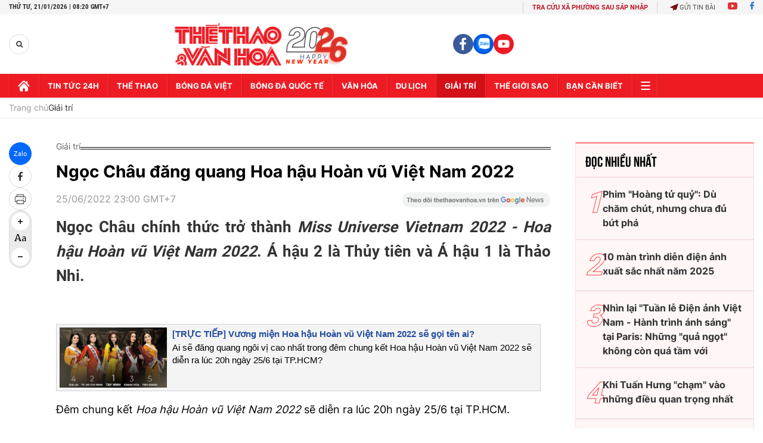

--- FILE ---
content_type: text/html; charset=utf-8
request_url: https://thethaovanhoa.vn/ajax/zone-news/684-1.htm
body_size: 6597
content:

        <div class="box-category-item" data-newsid="20260120054908814" data-target="False">
            <a class="box-category-link-with-avatar img-resize"
                data-type="0"
                data-newstype="0"
                 
                href="/sentimental-value-bo-phim-thong-tri-giai-dien-anh-chau-au-20260120054908814.htm" title="&quot;Sentimental Value&quot;- b&#7897; phim th&#7889;ng tr&#7883; Gi&#7843;i Đi&#7879;n &#7843;nh châu Âu">
                <img data-type="avatar"  loading="lazy" src="https://thethaovanhoa.mediacdn.vn/zoom/400_226/372676912336973824/2026/1/19/scene-17688625934591740390589-168-0-1292-2000-crop-17688627908012021499734.jpeg" alt="&quot;Sentimental Value&quot;- b&#7897; phim th&#7889;ng tr&#7883; Gi&#7843;i Đi&#7879;n &#7843;nh châu Âu" class="box-category-avatar">
            </a>
            <div class="box-category-content">
                <h3 class="box-category-title-text" data-comment="20260120054908814">
                    
                    <a class="box-category-link-title" data-objecttype=""
                        data-type="0"
                        data-linktype="newsdetail"
                        data-newstype="0"
                        data-id="20260120054908814"
                        href="/sentimental-value-bo-phim-thong-tri-giai-dien-anh-chau-au-20260120054908814.htm"
                        
                        title="&quot;Sentimental Value&quot;- b&#7897; phim th&#7889;ng tr&#7883; Gi&#7843;i Đi&#7879;n &#7843;nh châu Âu">"Sentimental Value"- bộ phim thống trị Giải Điện ảnh châu Âu</a>
                    
                    
                </h3>
                <a class="box-category-category"   href="/giai-tri.htm" title="Giải trí">Giải trí</a>
                <span class="box-category-time need-get-timeago" title="1/20/2026 9:24:00 PM"></span>
                
                <p data-type="sapo" class="box-category-sapo need-trimline" rel="3">Giải Điện ảnh châu Âu lần thứ 38 vừa diễn ra tại Berlin, Đức vào ngày 18/1. Và không bất ngờ - nhưng vẫn thật ngoạn mục - khi "Sentimental Value" (Giá trị tình cảm) hoàn toàn thống trị giải năm nay.</p>
                
            </div>
        </div>
    
        <div class="box-category-item" data-newsid="20260120184009489" data-target="False">
            <a class="box-category-link-with-avatar img-resize"
                data-type="0"
                data-newstype="0"
                 
                href="/nghe-si-xuan-hinh-tien-khong-quan-trong-toi-dong-mui-pho-de-giu-ban-sac-cho-the-he-mai-sau-20260120184009489.htm" title="Ngh&#7879; sĩ Xuân Hinh: &quot;Ti&#7873;n không quan tr&#7885;ng, tôi đóng &#39;Mùi Ph&#7903;&#39; đ&#7875; gi&#7919; b&#7843;n s&#7855;c cho th&#7871; h&#7879; mai sau&quot;">
                <img data-type="avatar"  loading="lazy" src="https://thethaovanhoa.mediacdn.vn/zoom/400_226/372676912336973824/2026/1/20/2026-17689091970002087298787.png" alt="Ngh&#7879; sĩ Xuân Hinh: &quot;Ti&#7873;n không quan tr&#7885;ng, tôi đóng &#39;Mùi Ph&#7903;&#39; đ&#7875; gi&#7919; b&#7843;n s&#7855;c cho th&#7871; h&#7879; mai sau&quot;" class="box-category-avatar">
            </a>
            <div class="box-category-content">
                <h3 class="box-category-title-text" data-comment="20260120184009489">
                    
                    <a class="box-category-link-title" data-objecttype=""
                        data-type="0"
                        data-linktype="newsdetail"
                        data-newstype="0"
                        data-id="20260120184009489"
                        href="/nghe-si-xuan-hinh-tien-khong-quan-trong-toi-dong-mui-pho-de-giu-ban-sac-cho-the-he-mai-sau-20260120184009489.htm"
                        
                        title="Ngh&#7879; sĩ Xuân Hinh: &quot;Ti&#7873;n không quan tr&#7885;ng, tôi đóng &#39;Mùi Ph&#7903;&#39; đ&#7875; gi&#7919; b&#7843;n s&#7855;c cho th&#7871; h&#7879; mai sau&quot;">Nghệ sĩ Xuân Hinh: "Tiền không quan trọng, tôi đóng 'Mùi Phở' để giữ bản sắc cho thế hệ mai sau"</a>
                    
                    
                </h3>
                <a class="box-category-category"   href="/giai-tri.htm" title="Giải trí">Giải trí</a>
                <span class="box-category-time need-get-timeago" title="1/20/2026 6:56:00 PM"></span>
                
                <p data-type="sapo" class="box-category-sapo need-trimline" rel="3">Chiều 20/11, phim điện ảnh Mùi Phở của đạo diễn Minh Beta chính thức ra mắt khán giả, hứa hẹn trở thành một dấu ấn đặc sắc trên đường đua điện ảnh Tết 2026</p>
                
            </div>
        </div>
    
        <div class="box-category-item" data-newsid="20260120114314978" data-target="False">
            <a class="box-category-link-with-avatar img-resize"
                data-type="0"
                data-newstype="0"
                 
                href="/vuong-binh-song-ca-van-mai-huong-phung-khanh-linh-trong-album-anh-bo-vai-20260120114314978.htm" title="Vương Bình song ca Văn Mai Hương, Phùng Khánh Linh trong album &#8220;Anh b&#7901; vai&#8221;">
                <img data-type="avatar"  loading="lazy" src="https://thethaovanhoa.mediacdn.vn/zoom/400_226/372676912336973824/2026/1/20/avatavuongb-1768883794231285921098-0-0-562-1000-crop-1768884096349935624802.jpg" alt="Vương Bình song ca Văn Mai Hương, Phùng Khánh Linh trong album &#8220;Anh b&#7901; vai&#8221;" class="box-category-avatar">
            </a>
            <div class="box-category-content">
                <h3 class="box-category-title-text" data-comment="20260120114314978">
                    
                    <a class="box-category-link-title" data-objecttype=""
                        data-type="0"
                        data-linktype="newsdetail"
                        data-newstype="0"
                        data-id="20260120114314978"
                        href="/vuong-binh-song-ca-van-mai-huong-phung-khanh-linh-trong-album-anh-bo-vai-20260120114314978.htm"
                        
                        title="Vương Bình song ca Văn Mai Hương, Phùng Khánh Linh trong album &#8220;Anh b&#7901; vai&#8221;">Vương Bình song ca Văn Mai Hương, Phùng Khánh Linh trong album “Anh bờ vai”</a>
                    
                    
                </h3>
                <a class="box-category-category"   href="/giai-tri.htm" title="Giải trí">Giải trí</a>
                <span class="box-category-time need-get-timeago" title="1/20/2026 1:11:00 PM"></span>
                
                <p data-type="sapo" class="box-category-sapo need-trimline" rel="3">Để làm mới phần âm nhạc cho album đầu tay Anh bờ vai, Vương Bình mời Văn Mai Hương, Lâm Bảo Ngọc, Phùng Khánh Linh và CONGB song ca. Ngoài ra, anh còn phát hành sản phẩm MV “Thanh tân” và Ấn bản kim của album.</p>
                
            </div>
        </div>
    
        <div class="box-category-item" data-newsid="20260120113128381" data-target="False">
            <a class="box-category-link-with-avatar img-resize"
                data-type="0"
                data-newstype="0"
                 
                href="/loat-chuong-trinh-nghe-thuat-chuyen-nghiep-chao-mung-dai-hoi-xiv-cua-dang-20260120113128381.htm" title="Lo&#7841;t chương trình ngh&#7879; thu&#7853;t chuyên nghi&#7879;p chào m&#7915;ng Đ&#7841;i h&#7897;i XIV c&#7911;a Đ&#7843;ng">
                <img data-type="avatar"  loading="lazy" src="https://thethaovanhoa.mediacdn.vn/zoom/400_226/372676912336973824/2026/1/20/tt-17688831277531491605399-103-0-1541-2560-crop-17688834810041219162913.jpg" alt="Lo&#7841;t chương trình ngh&#7879; thu&#7853;t chuyên nghi&#7879;p chào m&#7915;ng Đ&#7841;i h&#7897;i XIV c&#7911;a Đ&#7843;ng" class="box-category-avatar">
            </a>
            <div class="box-category-content">
                <h3 class="box-category-title-text" data-comment="20260120113128381">
                    
                    <a class="box-category-link-title" data-objecttype=""
                        data-type="0"
                        data-linktype="newsdetail"
                        data-newstype="0"
                        data-id="20260120113128381"
                        href="/loat-chuong-trinh-nghe-thuat-chuyen-nghiep-chao-mung-dai-hoi-xiv-cua-dang-20260120113128381.htm"
                        
                        title="Lo&#7841;t chương trình ngh&#7879; thu&#7853;t chuyên nghi&#7879;p chào m&#7915;ng Đ&#7841;i h&#7897;i XIV c&#7911;a Đ&#7843;ng">Loạt chương trình nghệ thuật chuyên nghiệp chào mừng Đại hội XIV của Đảng</a>
                    
                    
                </h3>
                <a class="box-category-category"   href="/giai-tri.htm" title="Giải trí">Giải trí</a>
                <span class="box-category-time need-get-timeago" title="1/20/2026 1:08:00 PM"></span>
                
                <p data-type="sapo" class="box-category-sapo need-trimline" rel="3">Chào mừng Đại hội đại biểu toàn quốc lần thứ XIV của Đảng, Bộ Văn hóa, Thể thao và Du lịch giao Cục Nghệ thuật biểu diễn chủ trì, chỉ đạo tổ chức chuỗi các chương trình nghệ thuật chuyên nghiệp chào mừng Đại hội. </p>
                
            </div>
        </div>
    
        <div class="box-category-item" data-newsid="20260120094340171" data-target="False">
            <a class="box-category-link-with-avatar img-resize"
                data-type="0"
                data-newstype="0"
                 
                href="/tuc-xam-minh-ban-dau-tam-dau-vat-cua-nguoi-viet-co-buoc-vao-mua-phim-tet-qua-huyen-tinh-da-trach-20260120094340171.htm" title="T&#7909;c xăm mình, b&#7855;n dâu t&#7857;m, đ&#7845;u v&#7853;t&#8230; c&#7911;a ngư&#7901;i Vi&#7879;t c&#7893; bư&#7899;c vào mùa phim T&#7871;t qua &#39;Huy&#7873;n Tình D&#7841; Tr&#7841;ch&#39;">
                <img data-type="avatar"  loading="lazy" src="https://thethaovanhoa.mediacdn.vn/zoom/400_226/372676912336973824/2026/1/20/00-176887701088653450799.jpg" alt="T&#7909;c xăm mình, b&#7855;n dâu t&#7857;m, đ&#7845;u v&#7853;t&#8230; c&#7911;a ngư&#7901;i Vi&#7879;t c&#7893; bư&#7899;c vào mùa phim T&#7871;t qua &#39;Huy&#7873;n Tình D&#7841; Tr&#7841;ch&#39;" class="box-category-avatar">
            </a>
            <div class="box-category-content">
                <h3 class="box-category-title-text" data-comment="20260120094340171">
                    
                    <a class="box-category-link-title" data-objecttype=""
                        data-type="0"
                        data-linktype="newsdetail"
                        data-newstype="0"
                        data-id="20260120094340171"
                        href="/tuc-xam-minh-ban-dau-tam-dau-vat-cua-nguoi-viet-co-buoc-vao-mua-phim-tet-qua-huyen-tinh-da-trach-20260120094340171.htm"
                        
                        title="T&#7909;c xăm mình, b&#7855;n dâu t&#7857;m, đ&#7845;u v&#7853;t&#8230; c&#7911;a ngư&#7901;i Vi&#7879;t c&#7893; bư&#7899;c vào mùa phim T&#7871;t qua &#39;Huy&#7873;n Tình D&#7841; Tr&#7841;ch&#39;">Tục xăm mình, bắn dâu tằm, đấu vật… của người Việt cổ bước vào mùa phim Tết qua 'Huyền Tình Dạ Trạch'</a>
                    
                    
                </h3>
                <a class="box-category-category"   href="/giai-tri.htm" title="Giải trí">Giải trí</a>
                <span class="box-category-time need-get-timeago" title="1/20/2026 10:17:00 AM"></span>
                
                <p data-type="sapo" class="box-category-sapo need-trimline" rel="3">Những nghi lễ và tập tục gắn với đời sống tinh thần của cư dân Văn Lang như xăm mình, lễ bắn dâu tằm, đấu vật… lần đầu tiên được tái hiện trên màn ảnh rộng trong một bộ phim chiếu Tết. </p>
                
            </div>
        </div>
    
        <div class="box-category-item" data-newsid="20260120053615636" data-target="False">
            <a class="box-category-link-with-avatar img-resize"
                data-type="0"
                data-newstype="0"
                 
                href="/mv-vi-mot-viet-nam-khoe-manh-tran-day-tinh-than-san-sang-vi-cong-dong-20260120053615636.htm" title="MV &quot;Vì m&#7897;t Vi&#7879;t Nam kho&#7867; m&#7841;nh&quot;: Tràn đ&#7847;y tinh th&#7847;n s&#7861;n sàng vì c&#7897;ng đ&#7891;ng">
                <img data-type="avatar"  loading="lazy" src="https://thethaovanhoa.mediacdn.vn/zoom/400_226/372676912336973824/2026/1/19/hoa-1-ok-17688618373911017078593.jpg" alt="MV &quot;Vì m&#7897;t Vi&#7879;t Nam kho&#7867; m&#7841;nh&quot;: Tràn đ&#7847;y tinh th&#7847;n s&#7861;n sàng vì c&#7897;ng đ&#7891;ng" class="box-category-avatar">
            </a>
            <div class="box-category-content">
                <h3 class="box-category-title-text" data-comment="20260120053615636">
                    
                    <a class="box-category-link-title" data-objecttype=""
                        data-type="0"
                        data-linktype="newsdetail"
                        data-newstype="0"
                        data-id="20260120053615636"
                        href="/mv-vi-mot-viet-nam-khoe-manh-tran-day-tinh-than-san-sang-vi-cong-dong-20260120053615636.htm"
                        
                        title="MV &quot;Vì m&#7897;t Vi&#7879;t Nam kho&#7867; m&#7841;nh&quot;: Tràn đ&#7847;y tinh th&#7847;n s&#7861;n sàng vì c&#7897;ng đ&#7891;ng">MV "Vì một Việt Nam khoẻ mạnh": Tràn đầy tinh thần sẵn sàng vì cộng đồng</a>
                    
                    
                </h3>
                <a class="box-category-category"   href="/giai-tri.htm" title="Giải trí">Giải trí</a>
                <span class="box-category-time need-get-timeago" title="1/20/2026 7:02:00 AM"></span>
                
                <p data-type="sapo" class="box-category-sapo need-trimline" rel="3">Ra mắt vào những ngày cuối năm 2025, ca khúc "Vì một Việt Nam khỏe mạnh" do Nguyễn Hải Phong sáng tác, Hòa Minzy thể hiện, dưới bàn tay đạo diễn Dương Mai Việt Anh, xuất hiện như một lát cắt dịu dàng mang đến tinh thần sảng khoái. </p>
                
            </div>
        </div>
    
        <div class="box-category-item" data-newsid="20260119055350588" data-target="False">
            <a class="box-category-link-with-avatar img-resize"
                data-type="0"
                data-newstype="0"
                 
                href="/djo-thang-hang-nho-stranger-things-20260119055350588.htm" title="Djo thăng h&#7841;ng nh&#7901; &quot;Stranger Things&quot;">
                <img data-type="avatar"  loading="lazy" src="https://thethaovanhoa.mediacdn.vn/zoom/400_226/372676912336973824/2026/1/18/djo-1768776675486451150999-42-0-885-1500-crop-17687767618551168646800.jpg" alt="Djo thăng h&#7841;ng nh&#7901; &quot;Stranger Things&quot;" class="box-category-avatar">
            </a>
            <div class="box-category-content">
                <h3 class="box-category-title-text" data-comment="20260119055350588">
                    
                    <a class="box-category-link-title" data-objecttype=""
                        data-type="0"
                        data-linktype="newsdetail"
                        data-newstype="0"
                        data-id="20260119055350588"
                        href="/djo-thang-hang-nho-stranger-things-20260119055350588.htm"
                        
                        title="Djo thăng h&#7841;ng nh&#7901; &quot;Stranger Things&quot;">Djo thăng hạng nhờ "Stranger Things"</a>
                    
                    
                </h3>
                <a class="box-category-category"   href="/giai-tri.htm" title="Giải trí">Giải trí</a>
                <span class="box-category-time need-get-timeago" title="1/19/2026 10:00:00 PM"></span>
                
                <p data-type="sapo" class="box-category-sapo need-trimline" rel="3">Tuần qua, top 10 BXH Billboard 200 và Billboard Hot 100 vẫn chủ yếu là những cái tên kỳ cựu. Bất ngờ duy nhất là ca khúc "End of Beginning" (Kết thúc một khởi đầu) của Djo, leo từ No.16 lên No.6 nhờ ảnh hưởng của series "Stranger Things".</p>
                
            </div>
        </div>
    
        <div class="box-category-item" data-newsid="20260119150303605" data-target="False">
            <a class="box-category-link-with-avatar img-resize"
                data-type="0"
                data-newstype="0"
                 
                href="/phim-han-quoc-ngay-cang-ua-chuong-viet-nam-lam-boi-canh-quay-20260119150303605.htm" title="Phim Hàn Qu&#7889;c ngày càng ưa chu&#7897;ng Vi&#7879;t Nam làm b&#7889;i c&#7843;nh quay">
                <img data-type="avatar"  loading="lazy" src="https://thethaovanhoa.mediacdn.vn/zoom/400_226/372676912336973824/2026/1/19/collage-17688095186881282625202.jpg" alt="Phim Hàn Qu&#7889;c ngày càng ưa chu&#7897;ng Vi&#7879;t Nam làm b&#7889;i c&#7843;nh quay" class="box-category-avatar">
            </a>
            <div class="box-category-content">
                <h3 class="box-category-title-text" data-comment="20260119150303605">
                    
                    <a class="box-category-link-title" data-objecttype=""
                        data-type="0"
                        data-linktype="newsdetail"
                        data-newstype="0"
                        data-id="20260119150303605"
                        href="/phim-han-quoc-ngay-cang-ua-chuong-viet-nam-lam-boi-canh-quay-20260119150303605.htm"
                        
                        title="Phim Hàn Qu&#7889;c ngày càng ưa chu&#7897;ng Vi&#7879;t Nam làm b&#7889;i c&#7843;nh quay">Phim Hàn Quốc ngày càng ưa chuộng Việt Nam làm bối cảnh quay</a>
                    
                    
                </h3>
                <a class="box-category-category"   href="/giai-tri.htm" title="Giải trí">Giải trí</a>
                <span class="box-category-time need-get-timeago" title="1/19/2026 7:22:00 PM"></span>
                
                <p data-type="sapo" class="box-category-sapo need-trimline" rel="3">Thời gian gần đây, Việt Nam liên tục xuất hiện trong các bộ phim và sản phẩm giải trí Hàn Quốc, từ phim truyền hình, điện ảnh cho tới MV ca nhạc.</p>
                
            </div>
        </div>
    
        <div class="box-category-item" data-newsid="20260119093117163" data-target="False">
            <a class="box-category-link-with-avatar img-resize"
                data-type="0"
                data-newstype="0"
                 
                href="/lisa-blackpink-nghe-si-solo-nu-k-pop-dau-tien-dat-sieu-cot-moc-tren-spotify-20260119093117163.htm" title="Lisa Blackpink - Ngh&#7879; sĩ solo n&#7919; K-pop đ&#7847;u tiên đ&#7841;t siêu c&#7897;t m&#7889;c trên Spotify">
                <img data-type="avatar"  loading="lazy" src="https://thethaovanhoa.mediacdn.vn/zoom/400_226/372676912336973824/2026/1/19/lisa-1768789106677537620756-19-0-579-996-crop-17687897951311136229049.jpg" alt="Lisa Blackpink - Ngh&#7879; sĩ solo n&#7919; K-pop đ&#7847;u tiên đ&#7841;t siêu c&#7897;t m&#7889;c trên Spotify" class="box-category-avatar">
            </a>
            <div class="box-category-content">
                <h3 class="box-category-title-text" data-comment="20260119093117163">
                    
                    <a class="box-category-link-title" data-objecttype=""
                        data-type="0"
                        data-linktype="newsdetail"
                        data-newstype="0"
                        data-id="20260119093117163"
                        href="/lisa-blackpink-nghe-si-solo-nu-k-pop-dau-tien-dat-sieu-cot-moc-tren-spotify-20260119093117163.htm"
                        
                        title="Lisa Blackpink - Ngh&#7879; sĩ solo n&#7919; K-pop đ&#7847;u tiên đ&#7841;t siêu c&#7897;t m&#7889;c trên Spotify">Lisa Blackpink - Nghệ sĩ solo nữ K-pop đầu tiên đạt siêu cột mốc trên Spotify</a>
                    
                    
                </h3>
                <a class="box-category-category"   href="/giai-tri.htm" title="Giải trí">Giải trí</a>
                <span class="box-category-time need-get-timeago" title="1/19/2026 7:20:00 PM"></span>
                
                <p data-type="sapo" class="box-category-sapo need-trimline" rel="3">Lisa Blackpink tiếp tục khẳng định vị thế hàng đầu trong làng nhạc K-pop toàn cầu khi chính thức lập nên kỷ lục mới trên nền tảng nghe nhạc trực tuyến Spotify.</p>
                
            </div>
        </div>
    
        <div class="box-category-item" data-newsid="2026011905391357" data-target="False">
            <a class="box-category-link-with-avatar img-resize"
                data-type="0"
                data-newstype="0"
                 
                href="/nhac-si-nguyen-vinh-tien-sang-tao-la-nhung-chuyen-tau-noi-dai-khong-dut-2026011905391357.htm" title="Nh&#7841;c sĩ Nguy&#7877;n Vĩnh Ti&#7871;n: &quot;Sáng t&#7841;o là nh&#7919;ng chuy&#7871;n tàu n&#7889;i dài không d&#7913;t&quot;">
                <img data-type="avatar"  loading="lazy" src="https://thethaovanhoa.mediacdn.vn/zoom/400_226/372676912336973824/2026/1/18/sol-vang-17687756283781378608947-18-0-1456-2560-crop-17687758013651001309012.jpg" alt="Nh&#7841;c sĩ Nguy&#7877;n Vĩnh Ti&#7871;n: &quot;Sáng t&#7841;o là nh&#7919;ng chuy&#7871;n tàu n&#7889;i dài không d&#7913;t&quot;" class="box-category-avatar">
            </a>
            <div class="box-category-content">
                <h3 class="box-category-title-text" data-comment="2026011905391357">
                    
                    <a class="box-category-link-title" data-objecttype=""
                        data-type="0"
                        data-linktype="newsdetail"
                        data-newstype="0"
                        data-id="2026011905391357"
                        href="/nhac-si-nguyen-vinh-tien-sang-tao-la-nhung-chuyen-tau-noi-dai-khong-dut-2026011905391357.htm"
                        
                        title="Nh&#7841;c sĩ Nguy&#7877;n Vĩnh Ti&#7871;n: &quot;Sáng t&#7841;o là nh&#7919;ng chuy&#7871;n tàu n&#7889;i dài không d&#7913;t&quot;">Nhạc sĩ Nguyễn Vĩnh Tiến: "Sáng tạo là những chuyến tàu nối dài không dứt"</a>
                    
                    
                </h3>
                <a class="box-category-category"   href="/giai-tri.htm" title="Giải trí">Giải trí</a>
                <span class="box-category-time need-get-timeago" title="1/19/2026 7:18:00 PM"></span>
                
                <p data-type="sapo" class="box-category-sapo need-trimline" rel="3">Với album "Cuốn phim", nhạc sĩ Nguyễn Vĩnh Tiến và NSND Thanh Lam đã được trao giải Sol Vàng cho Hạng mục Album tại Giải thưởng Âm nhạc Việt Nam 2025 của Hội Nhạc sĩ Việt Nam. Nguyễn Vĩnh Tiến rất vui vì công sức cả ê-kíp trong hơn 3 năm qua đã được ghi nhận.</p>
                
            </div>
        </div>
    
        <div class="box-category-item" data-newsid="2026011913363931" data-target="False">
            <a class="box-category-link-with-avatar img-resize"
                data-type="0"
                data-newstype="0"
                 
                href="/ha-anh-tuan-va-the-rose-concert-tang-1-ty-dong-cho-benh-nhan-ung-thu-ve-que-an-tet-2026011913363931.htm" title="Hà Anh Tu&#7845;n và The Rose Concert t&#7863;ng 1 t&#7927; đ&#7891;ng cho b&#7879;nh nhân ung thư v&#7873; quê ăn t&#7871;t">
                <img data-type="avatar"  loading="lazy" src="https://thethaovanhoa.mediacdn.vn/zoom/400_226/372676912336973824/2026/1/19/5-1768804208939764591553-130-0-1568-2560-crop-17688045631651543536349.jpg" alt="Hà Anh Tu&#7845;n và The Rose Concert t&#7863;ng 1 t&#7927; đ&#7891;ng cho b&#7879;nh nhân ung thư v&#7873; quê ăn t&#7871;t" class="box-category-avatar">
            </a>
            <div class="box-category-content">
                <h3 class="box-category-title-text" data-comment="2026011913363931">
                    
                    <a class="box-category-link-title" data-objecttype=""
                        data-type="0"
                        data-linktype="newsdetail"
                        data-newstype="0"
                        data-id="2026011913363931"
                        href="/ha-anh-tuan-va-the-rose-concert-tang-1-ty-dong-cho-benh-nhan-ung-thu-ve-que-an-tet-2026011913363931.htm"
                        
                        title="Hà Anh Tu&#7845;n và The Rose Concert t&#7863;ng 1 t&#7927; đ&#7891;ng cho b&#7879;nh nhân ung thư v&#7873; quê ăn t&#7871;t">Hà Anh Tuấn và The Rose Concert tặng 1 tỷ đồng cho bệnh nhân ung thư về quê ăn tết</a>
                    
                    
                </h3>
                <a class="box-category-category"   href="/giai-tri.htm" title="Giải trí">Giải trí</a>
                <span class="box-category-time need-get-timeago" title="1/19/2026 2:44:00 PM"></span>
                
                <p data-type="sapo" class="box-category-sapo need-trimline" rel="3">Đêm nhạc The Rose Concert diễn ra vào tối ngày 17/01/2026 tại Sân vận động Đà Lạt  là "đóa hồng" rực rỡ nhất khép lại hành trình xuyên lục địa Sketch a Rose của Hà Anh Tuấn.</p>
                
            </div>
        </div>
    
        <div class="box-category-item" data-newsid="20260119124618609" data-target="False">
            <a class="box-category-link-with-avatar img-resize"
                data-type="0"
                data-newstype="0"
                 
                href="/phung-khanh-linh-bien-ao-tai-genfest-mbillion-ha-noi-20260119124618609.htm" title="Phùng Khánh Linh bi&#7871;n &#7843;o t&#7841;i GENfest MBILLION Hà N&#7897;i">
                <img data-type="avatar"  loading="lazy" src="https://thethaovanhoa.mediacdn.vn/zoom/400_226/372676912336973824/2026/1/19/avataphunk-1768801063235471796569-0-0-562-1000-crop-17688014439841418278453.jpg" alt="Phùng Khánh Linh bi&#7871;n &#7843;o t&#7841;i GENfest MBILLION Hà N&#7897;i" class="box-category-avatar">
            </a>
            <div class="box-category-content">
                <h3 class="box-category-title-text" data-comment="20260119124618609">
                    
                    <a class="box-category-link-title" data-objecttype=""
                        data-type="0"
                        data-linktype="newsdetail"
                        data-newstype="0"
                        data-id="20260119124618609"
                        href="/phung-khanh-linh-bien-ao-tai-genfest-mbillion-ha-noi-20260119124618609.htm"
                        
                        title="Phùng Khánh Linh bi&#7871;n &#7843;o t&#7841;i GENfest MBILLION Hà N&#7897;i">Phùng Khánh Linh biến ảo tại GENfest MBILLION Hà Nội</a>
                    
                    
                </h3>
                <a class="box-category-category"   href="/giai-tri.htm" title="Giải trí">Giải trí</a>
                <span class="box-category-time need-get-timeago" title="1/19/2026 1:55:00 PM"></span>
                
                <p data-type="sapo" class="box-category-sapo need-trimline" rel="3">MBILLION lần đầu tiên đến Thủ đô với dàn nghệ sĩ: Phùng Khánh Linh, JSOL, Low G, RHYDER, Quang Hùng MasterD và HIEUTHUHAI với những “mini concert” được đầu tư kỹ lưỡng. Nghệ sĩ khách mời cũng đem đến nhiều bất ngờ như Đông Nhi, JustaTee, Hoàng Tôn, Lou Hoàng, Hoàng Duyên, Mỹ Anh. </p>
                
            </div>
        </div>
    
        <div class="box-category-item" data-newsid="2026011811474438" data-target="False">
            <a class="box-category-link-with-avatar img-resize"
                data-type="0"
                data-newstype="0"
                 
                href="/viet-culture-in-motion-lien-hoan-phim-tai-lieu-ngan-dau-tien-chuyen-biet-ve-van-hoa-viet-2026011811474438.htm" title="&quot;Viet Culture in Motion&quot;: Liên hoan phim tài li&#7879;u ng&#7855;n đ&#7847;u tiên chuyên bi&#7879;t v&#7873; văn hóa Vi&#7879;t">
                <img data-type="avatar"  loading="lazy" src="https://thethaovanhoa.mediacdn.vn/zoom/400_226/372676912336973824/2026/1/18/ngo-phuong-lan-1-1768711612994986188053.png" alt="&quot;Viet Culture in Motion&quot;: Liên hoan phim tài li&#7879;u ng&#7855;n đ&#7847;u tiên chuyên bi&#7879;t v&#7873; văn hóa Vi&#7879;t" class="box-category-avatar">
            </a>
            <div class="box-category-content">
                <h3 class="box-category-title-text" data-comment="2026011811474438">
                    
                    <a class="box-category-link-title" data-objecttype=""
                        data-type="0"
                        data-linktype="newsdetail"
                        data-newstype="0"
                        data-id="2026011811474438"
                        href="/viet-culture-in-motion-lien-hoan-phim-tai-lieu-ngan-dau-tien-chuyen-biet-ve-van-hoa-viet-2026011811474438.htm"
                        
                        title="&quot;Viet Culture in Motion&quot;: Liên hoan phim tài li&#7879;u ng&#7855;n đ&#7847;u tiên chuyên bi&#7879;t v&#7873; văn hóa Vi&#7879;t">"Viet Culture in Motion": Liên hoan phim tài liệu ngắn đầu tiên chuyên biệt về văn hóa Việt</a>
                    
                    
                </h3>
                <a class="box-category-category"   href="/giai-tri.htm" title="Giải trí">Giải trí</a>
                <span class="box-category-time need-get-timeago" title="1/18/2026 12:41:00 PM"></span>
                
                <p data-type="sapo" class="box-category-sapo need-trimline" rel="3">Sự kiện điện ảnh quốc tế "Viet Culture in Motion" vừa chính thức khởi động, mở ra cơ hội đưa những thước phim tài liệu về con người và văn hóa Việt Nam đến với khán giả tại Pháp, Bỉ và Cộng hòa Séc.</p>
                
            </div>
        </div>
    
        <div class="box-category-item" data-newsid="20260118105756566" data-target="False">
            <a class="box-category-link-with-avatar img-resize"
                data-type="0"
                data-newstype="0"
                 
                href="/phung-khanh-linh-va-dau-an-am-nhac-khac-biet-trong-nam-2025-20260118105756566.htm" title="Phùng Khánh Linh và d&#7845;u &#7845;n âm nh&#7841;c khác bi&#7879;t trong năm 2025">
                <img data-type="avatar"  loading="lazy" src="https://thethaovanhoa.mediacdn.vn/zoom/400_226/372676912336973824/2026/1/18/trb5225-17687081418051514342639-269-0-1707-2560-crop-1768708476924161732715.jpg" alt="Phùng Khánh Linh và d&#7845;u &#7845;n âm nh&#7841;c khác bi&#7879;t trong năm 2025" class="box-category-avatar">
            </a>
            <div class="box-category-content">
                <h3 class="box-category-title-text" data-comment="20260118105756566">
                    
                    <a class="box-category-link-title" data-objecttype=""
                        data-type="0"
                        data-linktype="newsdetail"
                        data-newstype="0"
                        data-id="20260118105756566"
                        href="/phung-khanh-linh-va-dau-an-am-nhac-khac-biet-trong-nam-2025-20260118105756566.htm"
                        
                        title="Phùng Khánh Linh và d&#7845;u &#7845;n âm nh&#7841;c khác bi&#7879;t trong năm 2025">Phùng Khánh Linh và dấu ấn âm nhạc khác biệt trong năm 2025</a>
                    
                    
                </h3>
                <a class="box-category-category"   href="/giai-tri.htm" title="Giải trí">Giải trí</a>
                <span class="box-category-time need-get-timeago" title="1/18/2026 11:00:00 AM"></span>
                
                <p data-type="sapo" class="box-category-sapo need-trimline" rel="3">Năm 2025 đánh dấu bước ngoặt lớn trong sự nghiệp của Phùng Khánh Linh khi cô quyết định rời xa những lối mòn an toàn để theo đuổi một lộ trình âm nhạc chuyên sâu và dài hơi. </p>
                
            </div>
        </div>
    
        <div class="box-category-item" data-newsid="20260116053536657" data-target="False">
            <a class="box-category-link-with-avatar img-resize"
                data-type="0"
                data-newstype="0"
                 
                href="/netflix-chuyen-the-tieu-thuyet-cold-zero-thanh-phim-20260116053536657.htm" title="Netflix chuy&#7875;n th&#7875; ti&#7875;u thuy&#7871;t &quot;Cold Zero&quot; thành phim">
                <img data-type="avatar"  loading="lazy" src="https://thethaovanhoa.mediacdn.vn/zoom/400_226/372676912336973824/2026/1/15/anh1-1768516275136547422002.jpg" alt="Netflix chuy&#7875;n th&#7875; ti&#7875;u thuy&#7871;t &quot;Cold Zero&quot; thành phim" class="box-category-avatar">
            </a>
            <div class="box-category-content">
                <h3 class="box-category-title-text" data-comment="20260116053536657">
                    
                    <a class="box-category-link-title" data-objecttype=""
                        data-type="0"
                        data-linktype="newsdetail"
                        data-newstype="0"
                        data-id="20260116053536657"
                        href="/netflix-chuyen-the-tieu-thuyet-cold-zero-thanh-phim-20260116053536657.htm"
                        
                        title="Netflix chuy&#7875;n th&#7875; ti&#7875;u thuy&#7871;t &quot;Cold Zero&quot; thành phim">Netflix chuyển thể tiểu thuyết "Cold Zero" thành phim</a>
                    
                    
                </h3>
                <a class="box-category-category"   href="/giai-tri.htm" title="Giải trí">Giải trí</a>
                <span class="box-category-time need-get-timeago" title="1/18/2026 6:00:00 AM"></span>
                
                <p data-type="sapo" class="box-category-sapo need-trimline" rel="3">Netflix đang triển khai dự án chuyển thể điện ảnh Cold Zero, tiểu thuyết hành động - giật gân sắp ra mắt của nhà văn ăn khách Brad Thor. </p>
                
            </div>
        </div>
    
        <div class="box-category-item" data-newsid="20260117191128802" data-target="False">
            <a class="box-category-link-with-avatar img-resize"
                data-type="0"
                data-newstype="0"
                 
                href="/nhung-con-so-biet-noi-trong-mv-ruc-ro-30-cua-hoang-thuy-linh-20260117191128802.htm" title="Nh&#7919;ng con s&#7889; &quot;bi&#7871;t nói&quot; trong MV R&#7921;c R&#7905; 30 c&#7911;a Hoàng Thùy Linh">
                <img data-type="avatar"  loading="lazy" src="https://thethaovanhoa.mediacdn.vn/zoom/400_226/372676912336973824/2026/1/17/htls-1768651835714718153771-0-0-986-1755-crop-17686518666841679464253.png" alt="Nh&#7919;ng con s&#7889; &quot;bi&#7871;t nói&quot; trong MV R&#7921;c R&#7905; 30 c&#7911;a Hoàng Thùy Linh" class="box-category-avatar">
            </a>
            <div class="box-category-content">
                <h3 class="box-category-title-text" data-comment="20260117191128802">
                    
                    <a class="box-category-link-title" data-objecttype=""
                        data-type="0"
                        data-linktype="newsdetail"
                        data-newstype="0"
                        data-id="20260117191128802"
                        href="/nhung-con-so-biet-noi-trong-mv-ruc-ro-30-cua-hoang-thuy-linh-20260117191128802.htm"
                        
                        title="Nh&#7919;ng con s&#7889; &quot;bi&#7871;t nói&quot; trong MV R&#7921;c R&#7905; 30 c&#7911;a Hoàng Thùy Linh">Những con số "biết nói" trong MV Rực Rỡ 30 của Hoàng Thùy Linh</a>
                    
                    
                </h3>
                <a class="box-category-category"   href="/giai-tri.htm" title="Giải trí">Giải trí</a>
                <span class="box-category-time need-get-timeago" title="1/17/2026 7:41:00 PM"></span>
                
                <p data-type="sapo" class="box-category-sapo need-trimline" rel="3">Gia nhập đường đua nhạc Tết trong bối cảnh cạnh tranh sôi động, Hoàng Thùy Linh vẫn cho thấy phong độ ổn định khi Rực Rỡ 30 nhanh chóng tạo được dấu ấn rõ nét.</p>
                
            </div>
        </div>
    
        <div class="box-category-item" data-newsid="20260117184335741" data-target="False">
            <a class="box-category-link-with-avatar img-resize"
                data-type="0"
                data-newstype="0"
                 
                href="/chieu-phim-chao-mung-dai-hoi-xiv-cua-dang-dau-an-vuot-thoi-gian-cua-vi-tuyen-17-ngay-va-dem-20260117184335741.htm" title="Chi&#7871;u phim chào m&#7915;ng Đ&#7841;i h&#7897;i XIV c&#7911;a Đ&#7843;ng: D&#7845;u &#7845;n vư&#7907;t th&#7901;i gian c&#7911;a &quot;Vĩ tuy&#7871;n 17 ngày và đêm&quot;">
                <img data-type="avatar"  loading="lazy" src="https://thethaovanhoa.mediacdn.vn/zoom/400_226/372676912336973824/2026/1/17/sddefault-1768651111543198001223-61-0-421-640-crop-1768651120037619312112.jpg" alt="Chi&#7871;u phim chào m&#7915;ng Đ&#7841;i h&#7897;i XIV c&#7911;a Đ&#7843;ng: D&#7845;u &#7845;n vư&#7907;t th&#7901;i gian c&#7911;a &quot;Vĩ tuy&#7871;n 17 ngày và đêm&quot;" class="box-category-avatar">
            </a>
            <div class="box-category-content">
                <h3 class="box-category-title-text" data-comment="20260117184335741">
                    
                    <a class="box-category-link-title" data-objecttype=""
                        data-type="0"
                        data-linktype="newsdetail"
                        data-newstype="0"
                        data-id="20260117184335741"
                        href="/chieu-phim-chao-mung-dai-hoi-xiv-cua-dang-dau-an-vuot-thoi-gian-cua-vi-tuyen-17-ngay-va-dem-20260117184335741.htm"
                        
                        title="Chi&#7871;u phim chào m&#7915;ng Đ&#7841;i h&#7897;i XIV c&#7911;a Đ&#7843;ng: D&#7845;u &#7845;n vư&#7907;t th&#7901;i gian c&#7911;a &quot;Vĩ tuy&#7871;n 17 ngày và đêm&quot;">Chiếu phim chào mừng Đại hội XIV của Đảng: Dấu ấn vượt thời gian của "Vĩ tuyến 17 ngày và đêm"</a>
                    
                    
                </h3>
                <a class="box-category-category"   href="/giai-tri.htm" title="Giải trí">Giải trí</a>
                <span class="box-category-time need-get-timeago" title="1/17/2026 7:03:00 PM"></span>
                
                <p data-type="sapo" class="box-category-sapo need-trimline" rel="3">Trong khuôn khổ Chương trình chiếu phim Chào mừng Đại hội Đại biểu toàn quốc lần thứ XIV của Đảng diễn ra tại rạp Ngọc Khánh, bộ phim kinh điển "Vĩ tuyến 17 ngày và đêm" đã nhận được sự quan tâm đặc biệt từ công chúng khi toàn bộ vé đăng ký trực tuyến được lấp đầy chỉ trong 2 ngày. </p>
                
            </div>
        </div>
    
        <div class="box-category-item" data-newsid="20260117103043753" data-target="False">
            <a class="box-category-link-with-avatar img-resize"
                data-type="0"
                data-newstype="0"
                 
                href="/phim-han-co-trang-to-my-beloved-thief-ap-dao-bang-xep-hang-dau-nam-2026-20260117103043753.htm" title="Phim Hàn c&#7893; trang &quot;To My Beloved Thief&quot; áp đ&#7843;o b&#7843;ng x&#7871;p h&#7841;ng đ&#7847;u năm 2026">
                <img data-type="avatar"  loading="lazy" src="https://thethaovanhoa.mediacdn.vn/zoom/400_226/372676912336973824/2026/1/17/phim-han-netflix-1768620413470403881749.jpg" alt="Phim Hàn c&#7893; trang &quot;To My Beloved Thief&quot; áp đ&#7843;o b&#7843;ng x&#7871;p h&#7841;ng đ&#7847;u năm 2026" class="box-category-avatar">
            </a>
            <div class="box-category-content">
                <h3 class="box-category-title-text" data-comment="20260117103043753">
                    
                    <a class="box-category-link-title" data-objecttype=""
                        data-type="0"
                        data-linktype="newsdetail"
                        data-newstype="0"
                        data-id="20260117103043753"
                        href="/phim-han-co-trang-to-my-beloved-thief-ap-dao-bang-xep-hang-dau-nam-2026-20260117103043753.htm"
                        
                        title="Phim Hàn c&#7893; trang &quot;To My Beloved Thief&quot; áp đ&#7843;o b&#7843;ng x&#7871;p h&#7841;ng đ&#7847;u năm 2026">Phim Hàn cổ trang "To My Beloved Thief" áp đảo bảng xếp hạng đầu năm 2026</a>
                    
                    
                </h3>
                <a class="box-category-category"   href="/giai-tri.htm" title="Giải trí">Giải trí</a>
                <span class="box-category-time need-get-timeago" title="1/17/2026 6:00:00 PM"></span>
                
                <p data-type="sapo" class="box-category-sapo need-trimline" rel="3">Vươn lên số 1 Netflix Hàn Quốc chỉ sau bốn tập phát sóng, bộ phim cổ trang lãng mạn To My Beloved Thief (tựa Việt: Tên trộm dấu yêu) của KBS đang cho thấy sức hút vượt trội so với nhiều đối thủ đình đám.</p>
                
            </div>
        </div>
    



--- FILE ---
content_type: text/html; charset=utf-8
request_url: https://thethaovanhoa.vn/ajax/zone-news/684-0000-00-00.htm
body_size: 2876
content:

        <div class="box-category-item" data-newsid="20260120054908814" data-target="False">
            <a class="box-category-link-with-avatar img-resize"
                data-type="0"
                data-newstype="0"
                 
                href="/sentimental-value-bo-phim-thong-tri-giai-dien-anh-chau-au-20260120054908814.htm" title="&quot;Sentimental Value&quot;- b&#7897; phim th&#7889;ng tr&#7883; Gi&#7843;i Đi&#7879;n &#7843;nh châu Âu">
                <img data-type="avatar"  loading="lazy" src="https://thethaovanhoa.mediacdn.vn/zoom/300_188/372676912336973824/2026/1/19/scene-17688625934591740390589-168-0-1292-2000-crop-17688627908012021499734.jpeg" alt="&quot;Sentimental Value&quot;- b&#7897; phim th&#7889;ng tr&#7883; Gi&#7843;i Đi&#7879;n &#7843;nh châu Âu" class="box-category-avatar">
            </a>
            <div class="box-category-content">
                <h3 class="box-category-title-text" data-comment="20260120054908814">
                    
                    <a class="box-category-link-title" data-objecttype=""
                        data-type="0"
                        data-linktype="newsdetail"
                        data-newstype="0"
                        data-id="20260120054908814"
                        href="/sentimental-value-bo-phim-thong-tri-giai-dien-anh-chau-au-20260120054908814.htm"
                        
                        title="&quot;Sentimental Value&quot;- b&#7897; phim th&#7889;ng tr&#7883; Gi&#7843;i Đi&#7879;n &#7843;nh châu Âu">"Sentimental Value"- bộ phim thống trị Giải Điện ảnh châu Âu</a>
                    
                    
                </h3>
                <a class="box-category-category"   href="/giai-tri.htm" title="Giải trí">Giải trí</a>
                <span class="box-category-time need-get-timeago" title="1/20/2026 9:24:00 PM"></span>
                
                <p data-type="sapo" class="box-category-sapo need-trimline" rel="3">Giải Điện ảnh châu Âu lần thứ 38 vừa diễn ra tại Berlin, Đức vào ngày 18/1. Và không bất ngờ - nhưng vẫn thật ngoạn mục - khi "Sentimental Value" (Giá trị tình cảm) hoàn toàn thống trị giải năm nay.</p>
                
            </div>
        </div>
    
        <div class="box-category-item" data-newsid="20260120184009489" data-target="False">
            <a class="box-category-link-with-avatar img-resize"
                data-type="0"
                data-newstype="0"
                 
                href="/nghe-si-xuan-hinh-tien-khong-quan-trong-toi-dong-mui-pho-de-giu-ban-sac-cho-the-he-mai-sau-20260120184009489.htm" title="Ngh&#7879; sĩ Xuân Hinh: &quot;Ti&#7873;n không quan tr&#7885;ng, tôi đóng &#39;Mùi Ph&#7903;&#39; đ&#7875; gi&#7919; b&#7843;n s&#7855;c cho th&#7871; h&#7879; mai sau&quot;">
                <img data-type="avatar"  loading="lazy" src="https://thethaovanhoa.mediacdn.vn/zoom/300_188/372676912336973824/2026/1/20/2026-17689091970002087298787.png" alt="Ngh&#7879; sĩ Xuân Hinh: &quot;Ti&#7873;n không quan tr&#7885;ng, tôi đóng &#39;Mùi Ph&#7903;&#39; đ&#7875; gi&#7919; b&#7843;n s&#7855;c cho th&#7871; h&#7879; mai sau&quot;" class="box-category-avatar">
            </a>
            <div class="box-category-content">
                <h3 class="box-category-title-text" data-comment="20260120184009489">
                    
                    <a class="box-category-link-title" data-objecttype=""
                        data-type="0"
                        data-linktype="newsdetail"
                        data-newstype="0"
                        data-id="20260120184009489"
                        href="/nghe-si-xuan-hinh-tien-khong-quan-trong-toi-dong-mui-pho-de-giu-ban-sac-cho-the-he-mai-sau-20260120184009489.htm"
                        
                        title="Ngh&#7879; sĩ Xuân Hinh: &quot;Ti&#7873;n không quan tr&#7885;ng, tôi đóng &#39;Mùi Ph&#7903;&#39; đ&#7875; gi&#7919; b&#7843;n s&#7855;c cho th&#7871; h&#7879; mai sau&quot;">Nghệ sĩ Xuân Hinh: "Tiền không quan trọng, tôi đóng 'Mùi Phở' để giữ bản sắc cho thế hệ mai sau"</a>
                    
                    
                </h3>
                <a class="box-category-category"   href="/giai-tri.htm" title="Giải trí">Giải trí</a>
                <span class="box-category-time need-get-timeago" title="1/20/2026 6:56:00 PM"></span>
                
                <p data-type="sapo" class="box-category-sapo need-trimline" rel="3">Chiều 20/11, phim điện ảnh Mùi Phở của đạo diễn Minh Beta chính thức ra mắt khán giả, hứa hẹn trở thành một dấu ấn đặc sắc trên đường đua điện ảnh Tết 2026</p>
                
            </div>
        </div>
    
        <div class="box-category-item" data-newsid="20260120114314978" data-target="False">
            <a class="box-category-link-with-avatar img-resize"
                data-type="0"
                data-newstype="0"
                 
                href="/vuong-binh-song-ca-van-mai-huong-phung-khanh-linh-trong-album-anh-bo-vai-20260120114314978.htm" title="Vương Bình song ca Văn Mai Hương, Phùng Khánh Linh trong album &#8220;Anh b&#7901; vai&#8221;">
                <img data-type="avatar"  loading="lazy" src="https://thethaovanhoa.mediacdn.vn/zoom/300_188/372676912336973824/2026/1/20/avatavuongb-1768883794231285921098-0-0-562-1000-crop-1768884096349935624802.jpg" alt="Vương Bình song ca Văn Mai Hương, Phùng Khánh Linh trong album &#8220;Anh b&#7901; vai&#8221;" class="box-category-avatar">
            </a>
            <div class="box-category-content">
                <h3 class="box-category-title-text" data-comment="20260120114314978">
                    
                    <a class="box-category-link-title" data-objecttype=""
                        data-type="0"
                        data-linktype="newsdetail"
                        data-newstype="0"
                        data-id="20260120114314978"
                        href="/vuong-binh-song-ca-van-mai-huong-phung-khanh-linh-trong-album-anh-bo-vai-20260120114314978.htm"
                        
                        title="Vương Bình song ca Văn Mai Hương, Phùng Khánh Linh trong album &#8220;Anh b&#7901; vai&#8221;">Vương Bình song ca Văn Mai Hương, Phùng Khánh Linh trong album “Anh bờ vai”</a>
                    
                    
                </h3>
                <a class="box-category-category"   href="/giai-tri.htm" title="Giải trí">Giải trí</a>
                <span class="box-category-time need-get-timeago" title="1/20/2026 1:11:00 PM"></span>
                
                <p data-type="sapo" class="box-category-sapo need-trimline" rel="3">Để làm mới phần âm nhạc cho album đầu tay Anh bờ vai, Vương Bình mời Văn Mai Hương, Lâm Bảo Ngọc, Phùng Khánh Linh và CONGB song ca. Ngoài ra, anh còn phát hành sản phẩm MV “Thanh tân” và Ấn bản kim của album.</p>
                
            </div>
        </div>
    
        <div class="box-category-item" data-newsid="20260120113128381" data-target="False">
            <a class="box-category-link-with-avatar img-resize"
                data-type="0"
                data-newstype="0"
                 
                href="/loat-chuong-trinh-nghe-thuat-chuyen-nghiep-chao-mung-dai-hoi-xiv-cua-dang-20260120113128381.htm" title="Lo&#7841;t chương trình ngh&#7879; thu&#7853;t chuyên nghi&#7879;p chào m&#7915;ng Đ&#7841;i h&#7897;i XIV c&#7911;a Đ&#7843;ng">
                <img data-type="avatar"  loading="lazy" src="https://thethaovanhoa.mediacdn.vn/zoom/300_188/372676912336973824/2026/1/20/tt-17688831277531491605399-103-0-1541-2560-crop-17688834810041219162913.jpg" alt="Lo&#7841;t chương trình ngh&#7879; thu&#7853;t chuyên nghi&#7879;p chào m&#7915;ng Đ&#7841;i h&#7897;i XIV c&#7911;a Đ&#7843;ng" class="box-category-avatar">
            </a>
            <div class="box-category-content">
                <h3 class="box-category-title-text" data-comment="20260120113128381">
                    
                    <a class="box-category-link-title" data-objecttype=""
                        data-type="0"
                        data-linktype="newsdetail"
                        data-newstype="0"
                        data-id="20260120113128381"
                        href="/loat-chuong-trinh-nghe-thuat-chuyen-nghiep-chao-mung-dai-hoi-xiv-cua-dang-20260120113128381.htm"
                        
                        title="Lo&#7841;t chương trình ngh&#7879; thu&#7853;t chuyên nghi&#7879;p chào m&#7915;ng Đ&#7841;i h&#7897;i XIV c&#7911;a Đ&#7843;ng">Loạt chương trình nghệ thuật chuyên nghiệp chào mừng Đại hội XIV của Đảng</a>
                    
                    
                </h3>
                <a class="box-category-category"   href="/giai-tri.htm" title="Giải trí">Giải trí</a>
                <span class="box-category-time need-get-timeago" title="1/20/2026 1:08:00 PM"></span>
                
                <p data-type="sapo" class="box-category-sapo need-trimline" rel="3">Chào mừng Đại hội đại biểu toàn quốc lần thứ XIV của Đảng, Bộ Văn hóa, Thể thao và Du lịch giao Cục Nghệ thuật biểu diễn chủ trì, chỉ đạo tổ chức chuỗi các chương trình nghệ thuật chuyên nghiệp chào mừng Đại hội. </p>
                
            </div>
        </div>
    
        <div class="box-category-item" data-newsid="20260120094340171" data-target="False">
            <a class="box-category-link-with-avatar img-resize"
                data-type="0"
                data-newstype="0"
                 
                href="/tuc-xam-minh-ban-dau-tam-dau-vat-cua-nguoi-viet-co-buoc-vao-mua-phim-tet-qua-huyen-tinh-da-trach-20260120094340171.htm" title="T&#7909;c xăm mình, b&#7855;n dâu t&#7857;m, đ&#7845;u v&#7853;t&#8230; c&#7911;a ngư&#7901;i Vi&#7879;t c&#7893; bư&#7899;c vào mùa phim T&#7871;t qua &#39;Huy&#7873;n Tình D&#7841; Tr&#7841;ch&#39;">
                <img data-type="avatar"  loading="lazy" src="https://thethaovanhoa.mediacdn.vn/zoom/300_188/372676912336973824/2026/1/20/00-176887701088653450799.jpg" alt="T&#7909;c xăm mình, b&#7855;n dâu t&#7857;m, đ&#7845;u v&#7853;t&#8230; c&#7911;a ngư&#7901;i Vi&#7879;t c&#7893; bư&#7899;c vào mùa phim T&#7871;t qua &#39;Huy&#7873;n Tình D&#7841; Tr&#7841;ch&#39;" class="box-category-avatar">
            </a>
            <div class="box-category-content">
                <h3 class="box-category-title-text" data-comment="20260120094340171">
                    
                    <a class="box-category-link-title" data-objecttype=""
                        data-type="0"
                        data-linktype="newsdetail"
                        data-newstype="0"
                        data-id="20260120094340171"
                        href="/tuc-xam-minh-ban-dau-tam-dau-vat-cua-nguoi-viet-co-buoc-vao-mua-phim-tet-qua-huyen-tinh-da-trach-20260120094340171.htm"
                        
                        title="T&#7909;c xăm mình, b&#7855;n dâu t&#7857;m, đ&#7845;u v&#7853;t&#8230; c&#7911;a ngư&#7901;i Vi&#7879;t c&#7893; bư&#7899;c vào mùa phim T&#7871;t qua &#39;Huy&#7873;n Tình D&#7841; Tr&#7841;ch&#39;">Tục xăm mình, bắn dâu tằm, đấu vật… của người Việt cổ bước vào mùa phim Tết qua 'Huyền Tình Dạ Trạch'</a>
                    
                    
                </h3>
                <a class="box-category-category"   href="/giai-tri.htm" title="Giải trí">Giải trí</a>
                <span class="box-category-time need-get-timeago" title="1/20/2026 10:17:00 AM"></span>
                
                <p data-type="sapo" class="box-category-sapo need-trimline" rel="3">Những nghi lễ và tập tục gắn với đời sống tinh thần của cư dân Văn Lang như xăm mình, lễ bắn dâu tằm, đấu vật… lần đầu tiên được tái hiện trên màn ảnh rộng trong một bộ phim chiếu Tết. </p>
                
            </div>
        </div>
    
        <div class="box-category-item" data-newsid="20260120053615636" data-target="False">
            <a class="box-category-link-with-avatar img-resize"
                data-type="0"
                data-newstype="0"
                 
                href="/mv-vi-mot-viet-nam-khoe-manh-tran-day-tinh-than-san-sang-vi-cong-dong-20260120053615636.htm" title="MV &quot;Vì m&#7897;t Vi&#7879;t Nam kho&#7867; m&#7841;nh&quot;: Tràn đ&#7847;y tinh th&#7847;n s&#7861;n sàng vì c&#7897;ng đ&#7891;ng">
                <img data-type="avatar"  loading="lazy" src="https://thethaovanhoa.mediacdn.vn/zoom/300_188/372676912336973824/2026/1/19/hoa-1-ok-17688618373911017078593.jpg" alt="MV &quot;Vì m&#7897;t Vi&#7879;t Nam kho&#7867; m&#7841;nh&quot;: Tràn đ&#7847;y tinh th&#7847;n s&#7861;n sàng vì c&#7897;ng đ&#7891;ng" class="box-category-avatar">
            </a>
            <div class="box-category-content">
                <h3 class="box-category-title-text" data-comment="20260120053615636">
                    
                    <a class="box-category-link-title" data-objecttype=""
                        data-type="0"
                        data-linktype="newsdetail"
                        data-newstype="0"
                        data-id="20260120053615636"
                        href="/mv-vi-mot-viet-nam-khoe-manh-tran-day-tinh-than-san-sang-vi-cong-dong-20260120053615636.htm"
                        
                        title="MV &quot;Vì m&#7897;t Vi&#7879;t Nam kho&#7867; m&#7841;nh&quot;: Tràn đ&#7847;y tinh th&#7847;n s&#7861;n sàng vì c&#7897;ng đ&#7891;ng">MV "Vì một Việt Nam khoẻ mạnh": Tràn đầy tinh thần sẵn sàng vì cộng đồng</a>
                    
                    
                </h3>
                <a class="box-category-category"   href="/giai-tri.htm" title="Giải trí">Giải trí</a>
                <span class="box-category-time need-get-timeago" title="1/20/2026 7:02:00 AM"></span>
                
                <p data-type="sapo" class="box-category-sapo need-trimline" rel="3">Ra mắt vào những ngày cuối năm 2025, ca khúc "Vì một Việt Nam khỏe mạnh" do Nguyễn Hải Phong sáng tác, Hòa Minzy thể hiện, dưới bàn tay đạo diễn Dương Mai Việt Anh, xuất hiện như một lát cắt dịu dàng mang đến tinh thần sảng khoái. </p>
                
            </div>
        </div>
    

<script>
    var newsId = $("#__HFIELD__nid").val();
    $('.box-category[data-layout="11"] .box-category-middle .box-category-item[data-newsid="' + newsId + '"]').remove();
    if ($('.box-category[data-layout="11"] .box-category-middle .box-category-item').length > 5)
        $('.box-category[data-layout="11"] .box-category-middle .box-category-item').last().remove();
</script>


--- FILE ---
content_type: application/javascript; charset=utf-8
request_url: https://fundingchoicesmessages.google.com/f/AGSKWxVfzdxoP46D_Nbf2FPSpZRH0wOIWJx36NuHVnqFiSYQmK3UWoq8YqBH7r85t-rnfFeYuRqY568dahCOYyATpGOllqN1BaXHsNJm1ikNOBCAZDDxDELF9II88C3ayQaWDKRRrThByQW5tARiYdqpgReHtNaG3fT_hEYQzQeyou5GHgWmkBVKM02YIkga/_/cdn.ad./ad_title_/tinlads./icon_ads__336x120.
body_size: -1289
content:
window['5c838137-1b2f-4f36-98f1-718491ae1511'] = true;